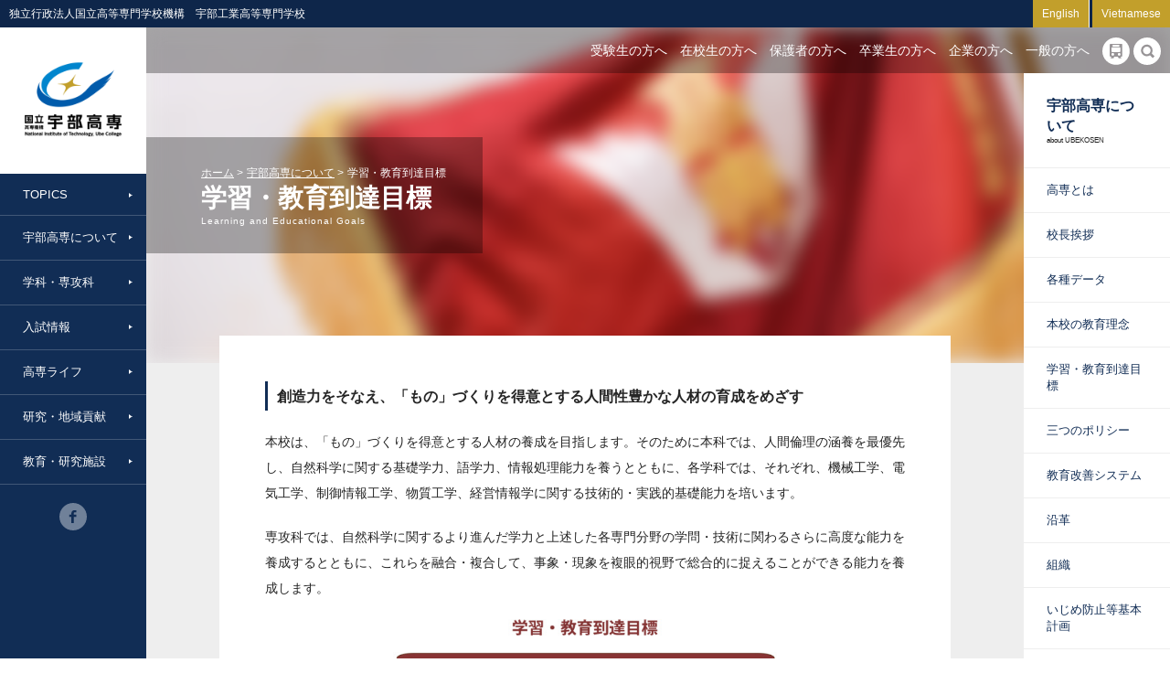

--- FILE ---
content_type: text/html; charset=UTF-8
request_url: https://www.ube-k.ac.jp/about/20201214totatu/
body_size: 12585
content:
<!doctype html>
<html>

<head>
	<meta charset="UTF-8">
	<title>
									学習・教育到達目標 |
										宇部高専について |
							独立行政法人国立高等専門学校機構　宇部工業高等専門学校	</title>
	<meta name="viewport" content="width=device-width, initial-scale=1.0, minimum-scale=1.0, maximum-scale=1.0,user-scalable=no">
	<meta name="description" content="宇部高専は、創造力をそなえ、「もの」づくりを得意とする人間性豊かな技術者の育成をめざします。" />
	<meta name="keywords" content="高専,山口県,NIT Ube College" />
	<meta name="format-detection" content="telephone=no">
	<link rel="shortcut icon" href="https://www.ube-k.ac.jp/favicon.ico">
	<link type="text/css" rel="stylesheet" href="https://www.ube-k.ac.jp/cms/wp-content/themes/v2/style.css">
	<link type="text/css" rel="stylesheet" href="https://www.ube-k.ac.jp/cms/wp-content/themes/v2/css/resp.css?190228">
	<link type="text/css" rel="stylesheet" href="https://www.ube-k.ac.jp/cms/wp-content/themes/v2/css/utility.css">
	<link type="text/css" rel="stylesheet" href="https://www.ube-k.ac.jp/cms/wp-content/themes/v2/css/content.css">
	<link type="text/css" rel="stylesheet" href="https://www.ube-k.ac.jp/cms/wp-content/themes/v2/css/owl.carousel.css">
			<link type="text/css" rel="stylesheet" href="https://www.ube-k.ac.jp/cms/wp-content/themes/v2/css/print.css" media="print">
			<!--[if lt IE 9]>
<link type="text/css" rel="stylesheet" href="https://www.ube-k.ac.jp/cms/wp-content/themes/v2/css/pc.css">
<link type="text/css" rel="stylesheet" href="https://www.ube-k.ac.jp/cms/wp-content/themes/v2/css/resp1160.css">
<![endif]-->
	<script src="//ajax.googleapis.com/ajax/libs/jquery/1.11.0/jquery.min.js"></script>
	<script type="text/javascript">
		var url = location.href;
		if (url == "http://www.ube-k.ac.jp/research/seeds-movie/") {
			window.location.href = 'http://www.ube-k.ac.jp/seeds-movie/';
		}
	</script>
	<script type="text/javascript" src="//typesquare.com/accessor/script/typesquare.js?fZME0F5jxhU%3D" charset="utf-8"></script>
	<script src="https://www.ube-k.ac.jp/cms/wp-content/themes/v2/js/googleanalytics.js"></script>
	<script src="https://www.ube-k.ac.jp/cms/wp-content/themes/v2/js/localnav.js"></script>
	<script src="https://www.ube-k.ac.jp/cms/wp-content/themes/v2/js/globalnav.js"></script>
	<script src="https://www.ube-k.ac.jp/cms/wp-content/themes/v2/js/haschild.js"></script>
	<script src="https://www.ube-k.ac.jp/cms/wp-content/themes/v2/js/upper.js"></script>
	<script src="https://www.ube-k.ac.jp/cms/wp-content/themes/v2/js/drawermenu.js"></script>
	<script src="https://www.ube-k.ac.jp/cms/wp-content/themes/v2/js/targetnav.js"></script>
	<script src="https://www.ube-k.ac.jp/cms/wp-content/themes/v2/js/search.js"></script>
	<script src="https://www.ube-k.ac.jp/cms/wp-content/themes/v2/js/select-type.js"></script>
	<script src="https://www.ube-k.ac.jp/cms/wp-content/themes/v2/js/jquery.cookie.js"></script>
	<script src="https://www.ube-k.ac.jp/cms/wp-content/themes/v2/js/jquery.tile.js"></script>
	<script src="https://www.ube-k.ac.jp/cms/wp-content/themes/v2/js/target-blank.js"></script>
	<script src="https://www.ube-k.ac.jp/cms/wp-content/themes/v2/js/jquery.scroller.d5.js"></script>
	<script src="https://www.ube-k.ac.jp/cms/wp-content/themes/v2/js/mainvisual.js"></script>
	<script type="text/javascript" src="https://www.ube-k.ac.jp/cms/wp-content/themes/v2/js/owl.carousel.min.js"></script>
			<script type="text/javascript">
		$(window).load(function() {
			$("#post_index.type-cell .post .title").tile();
			$("#page_index.type-cell .post .title").tile();
			$('.menu_topics').html('<a href="https://www.ube-k.ac.jp/topics/">TOPICS</a><ul class="child"><li><a href="https://www.ube-k.ac.jp/cat_topics/news/">ニュース</a><ul><li><a href="https://www.ube-k.ac.jp/cat_topics/news/news-child01/">教育・研究活動</a></li><li><a href="https://www.ube-k.ac.jp/cat_topics/news/news-child02/">課外活動</a></li><li><a href="https://www.ube-k.ac.jp/cat_topics/news/news-child03/">国際交流</a></li><li><a href="https://www.ube-k.ac.jp/cat_topics/news/news-child04/">入試</a></li><li><a href="https://www.ube-k.ac.jp/cat_topics/news/news-child05/">産学・地域連携</a></li><li><a href="https://www.ube-k.ac.jp/cat_topics/news/news-child06/">その他</a></li></ul></li><li><a href="https://www.ube-k.ac.jp/cat_topics/information/">お知らせ</a></li><li><a href="https://www.ube-k.ac.jp/cat_topics/event/">イベント</a></li><li><a href="https://www.ube-k.ac.jp/cat_topics/others/">その他</a></li></ul>');
		});
	</script>

	<meta name='robots' content='max-image-preview:large' />
<script type="text/javascript">
/* <![CDATA[ */
window._wpemojiSettings = {"baseUrl":"https:\/\/s.w.org\/images\/core\/emoji\/14.0.0\/72x72\/","ext":".png","svgUrl":"https:\/\/s.w.org\/images\/core\/emoji\/14.0.0\/svg\/","svgExt":".svg","source":{"concatemoji":"https:\/\/www.ube-k.ac.jp\/cms\/wp-includes\/js\/wp-emoji-release.min.js?ver=2191d4090bd438740944fca23f3abc37"}};
/*! This file is auto-generated */
!function(i,n){var o,s,e;function c(e){try{var t={supportTests:e,timestamp:(new Date).valueOf()};sessionStorage.setItem(o,JSON.stringify(t))}catch(e){}}function p(e,t,n){e.clearRect(0,0,e.canvas.width,e.canvas.height),e.fillText(t,0,0);var t=new Uint32Array(e.getImageData(0,0,e.canvas.width,e.canvas.height).data),r=(e.clearRect(0,0,e.canvas.width,e.canvas.height),e.fillText(n,0,0),new Uint32Array(e.getImageData(0,0,e.canvas.width,e.canvas.height).data));return t.every(function(e,t){return e===r[t]})}function u(e,t,n){switch(t){case"flag":return n(e,"\ud83c\udff3\ufe0f\u200d\u26a7\ufe0f","\ud83c\udff3\ufe0f\u200b\u26a7\ufe0f")?!1:!n(e,"\ud83c\uddfa\ud83c\uddf3","\ud83c\uddfa\u200b\ud83c\uddf3")&&!n(e,"\ud83c\udff4\udb40\udc67\udb40\udc62\udb40\udc65\udb40\udc6e\udb40\udc67\udb40\udc7f","\ud83c\udff4\u200b\udb40\udc67\u200b\udb40\udc62\u200b\udb40\udc65\u200b\udb40\udc6e\u200b\udb40\udc67\u200b\udb40\udc7f");case"emoji":return!n(e,"\ud83e\udef1\ud83c\udffb\u200d\ud83e\udef2\ud83c\udfff","\ud83e\udef1\ud83c\udffb\u200b\ud83e\udef2\ud83c\udfff")}return!1}function f(e,t,n){var r="undefined"!=typeof WorkerGlobalScope&&self instanceof WorkerGlobalScope?new OffscreenCanvas(300,150):i.createElement("canvas"),a=r.getContext("2d",{willReadFrequently:!0}),o=(a.textBaseline="top",a.font="600 32px Arial",{});return e.forEach(function(e){o[e]=t(a,e,n)}),o}function t(e){var t=i.createElement("script");t.src=e,t.defer=!0,i.head.appendChild(t)}"undefined"!=typeof Promise&&(o="wpEmojiSettingsSupports",s=["flag","emoji"],n.supports={everything:!0,everythingExceptFlag:!0},e=new Promise(function(e){i.addEventListener("DOMContentLoaded",e,{once:!0})}),new Promise(function(t){var n=function(){try{var e=JSON.parse(sessionStorage.getItem(o));if("object"==typeof e&&"number"==typeof e.timestamp&&(new Date).valueOf()<e.timestamp+604800&&"object"==typeof e.supportTests)return e.supportTests}catch(e){}return null}();if(!n){if("undefined"!=typeof Worker&&"undefined"!=typeof OffscreenCanvas&&"undefined"!=typeof URL&&URL.createObjectURL&&"undefined"!=typeof Blob)try{var e="postMessage("+f.toString()+"("+[JSON.stringify(s),u.toString(),p.toString()].join(",")+"));",r=new Blob([e],{type:"text/javascript"}),a=new Worker(URL.createObjectURL(r),{name:"wpTestEmojiSupports"});return void(a.onmessage=function(e){c(n=e.data),a.terminate(),t(n)})}catch(e){}c(n=f(s,u,p))}t(n)}).then(function(e){for(var t in e)n.supports[t]=e[t],n.supports.everything=n.supports.everything&&n.supports[t],"flag"!==t&&(n.supports.everythingExceptFlag=n.supports.everythingExceptFlag&&n.supports[t]);n.supports.everythingExceptFlag=n.supports.everythingExceptFlag&&!n.supports.flag,n.DOMReady=!1,n.readyCallback=function(){n.DOMReady=!0}}).then(function(){return e}).then(function(){var e;n.supports.everything||(n.readyCallback(),(e=n.source||{}).concatemoji?t(e.concatemoji):e.wpemoji&&e.twemoji&&(t(e.twemoji),t(e.wpemoji)))}))}((window,document),window._wpemojiSettings);
/* ]]> */
</script>
<style id='wp-emoji-styles-inline-css' type='text/css'>

	img.wp-smiley, img.emoji {
		display: inline !important;
		border: none !important;
		box-shadow: none !important;
		height: 1em !important;
		width: 1em !important;
		margin: 0 0.07em !important;
		vertical-align: -0.1em !important;
		background: none !important;
		padding: 0 !important;
	}
</style>
<link rel='stylesheet' id='wp-block-library-css' href='https://www.ube-k.ac.jp/cms/wp-includes/css/dist/block-library/style.min.css?ver=2191d4090bd438740944fca23f3abc37' type='text/css' media='all' />
<style id='classic-theme-styles-inline-css' type='text/css'>
/*! This file is auto-generated */
.wp-block-button__link{color:#fff;background-color:#32373c;border-radius:9999px;box-shadow:none;text-decoration:none;padding:calc(.667em + 2px) calc(1.333em + 2px);font-size:1.125em}.wp-block-file__button{background:#32373c;color:#fff;text-decoration:none}
</style>
<style id='global-styles-inline-css' type='text/css'>
body{--wp--preset--color--black: #000000;--wp--preset--color--cyan-bluish-gray: #abb8c3;--wp--preset--color--white: #ffffff;--wp--preset--color--pale-pink: #f78da7;--wp--preset--color--vivid-red: #cf2e2e;--wp--preset--color--luminous-vivid-orange: #ff6900;--wp--preset--color--luminous-vivid-amber: #fcb900;--wp--preset--color--light-green-cyan: #7bdcb5;--wp--preset--color--vivid-green-cyan: #00d084;--wp--preset--color--pale-cyan-blue: #8ed1fc;--wp--preset--color--vivid-cyan-blue: #0693e3;--wp--preset--color--vivid-purple: #9b51e0;--wp--preset--gradient--vivid-cyan-blue-to-vivid-purple: linear-gradient(135deg,rgba(6,147,227,1) 0%,rgb(155,81,224) 100%);--wp--preset--gradient--light-green-cyan-to-vivid-green-cyan: linear-gradient(135deg,rgb(122,220,180) 0%,rgb(0,208,130) 100%);--wp--preset--gradient--luminous-vivid-amber-to-luminous-vivid-orange: linear-gradient(135deg,rgba(252,185,0,1) 0%,rgba(255,105,0,1) 100%);--wp--preset--gradient--luminous-vivid-orange-to-vivid-red: linear-gradient(135deg,rgba(255,105,0,1) 0%,rgb(207,46,46) 100%);--wp--preset--gradient--very-light-gray-to-cyan-bluish-gray: linear-gradient(135deg,rgb(238,238,238) 0%,rgb(169,184,195) 100%);--wp--preset--gradient--cool-to-warm-spectrum: linear-gradient(135deg,rgb(74,234,220) 0%,rgb(151,120,209) 20%,rgb(207,42,186) 40%,rgb(238,44,130) 60%,rgb(251,105,98) 80%,rgb(254,248,76) 100%);--wp--preset--gradient--blush-light-purple: linear-gradient(135deg,rgb(255,206,236) 0%,rgb(152,150,240) 100%);--wp--preset--gradient--blush-bordeaux: linear-gradient(135deg,rgb(254,205,165) 0%,rgb(254,45,45) 50%,rgb(107,0,62) 100%);--wp--preset--gradient--luminous-dusk: linear-gradient(135deg,rgb(255,203,112) 0%,rgb(199,81,192) 50%,rgb(65,88,208) 100%);--wp--preset--gradient--pale-ocean: linear-gradient(135deg,rgb(255,245,203) 0%,rgb(182,227,212) 50%,rgb(51,167,181) 100%);--wp--preset--gradient--electric-grass: linear-gradient(135deg,rgb(202,248,128) 0%,rgb(113,206,126) 100%);--wp--preset--gradient--midnight: linear-gradient(135deg,rgb(2,3,129) 0%,rgb(40,116,252) 100%);--wp--preset--font-size--small: 13px;--wp--preset--font-size--medium: 20px;--wp--preset--font-size--large: 36px;--wp--preset--font-size--x-large: 42px;--wp--preset--spacing--20: 0.44rem;--wp--preset--spacing--30: 0.67rem;--wp--preset--spacing--40: 1rem;--wp--preset--spacing--50: 1.5rem;--wp--preset--spacing--60: 2.25rem;--wp--preset--spacing--70: 3.38rem;--wp--preset--spacing--80: 5.06rem;--wp--preset--shadow--natural: 6px 6px 9px rgba(0, 0, 0, 0.2);--wp--preset--shadow--deep: 12px 12px 50px rgba(0, 0, 0, 0.4);--wp--preset--shadow--sharp: 6px 6px 0px rgba(0, 0, 0, 0.2);--wp--preset--shadow--outlined: 6px 6px 0px -3px rgba(255, 255, 255, 1), 6px 6px rgba(0, 0, 0, 1);--wp--preset--shadow--crisp: 6px 6px 0px rgba(0, 0, 0, 1);}:where(.is-layout-flex){gap: 0.5em;}:where(.is-layout-grid){gap: 0.5em;}body .is-layout-flow > .alignleft{float: left;margin-inline-start: 0;margin-inline-end: 2em;}body .is-layout-flow > .alignright{float: right;margin-inline-start: 2em;margin-inline-end: 0;}body .is-layout-flow > .aligncenter{margin-left: auto !important;margin-right: auto !important;}body .is-layout-constrained > .alignleft{float: left;margin-inline-start: 0;margin-inline-end: 2em;}body .is-layout-constrained > .alignright{float: right;margin-inline-start: 2em;margin-inline-end: 0;}body .is-layout-constrained > .aligncenter{margin-left: auto !important;margin-right: auto !important;}body .is-layout-constrained > :where(:not(.alignleft):not(.alignright):not(.alignfull)){max-width: var(--wp--style--global--content-size);margin-left: auto !important;margin-right: auto !important;}body .is-layout-constrained > .alignwide{max-width: var(--wp--style--global--wide-size);}body .is-layout-flex{display: flex;}body .is-layout-flex{flex-wrap: wrap;align-items: center;}body .is-layout-flex > *{margin: 0;}body .is-layout-grid{display: grid;}body .is-layout-grid > *{margin: 0;}:where(.wp-block-columns.is-layout-flex){gap: 2em;}:where(.wp-block-columns.is-layout-grid){gap: 2em;}:where(.wp-block-post-template.is-layout-flex){gap: 1.25em;}:where(.wp-block-post-template.is-layout-grid){gap: 1.25em;}.has-black-color{color: var(--wp--preset--color--black) !important;}.has-cyan-bluish-gray-color{color: var(--wp--preset--color--cyan-bluish-gray) !important;}.has-white-color{color: var(--wp--preset--color--white) !important;}.has-pale-pink-color{color: var(--wp--preset--color--pale-pink) !important;}.has-vivid-red-color{color: var(--wp--preset--color--vivid-red) !important;}.has-luminous-vivid-orange-color{color: var(--wp--preset--color--luminous-vivid-orange) !important;}.has-luminous-vivid-amber-color{color: var(--wp--preset--color--luminous-vivid-amber) !important;}.has-light-green-cyan-color{color: var(--wp--preset--color--light-green-cyan) !important;}.has-vivid-green-cyan-color{color: var(--wp--preset--color--vivid-green-cyan) !important;}.has-pale-cyan-blue-color{color: var(--wp--preset--color--pale-cyan-blue) !important;}.has-vivid-cyan-blue-color{color: var(--wp--preset--color--vivid-cyan-blue) !important;}.has-vivid-purple-color{color: var(--wp--preset--color--vivid-purple) !important;}.has-black-background-color{background-color: var(--wp--preset--color--black) !important;}.has-cyan-bluish-gray-background-color{background-color: var(--wp--preset--color--cyan-bluish-gray) !important;}.has-white-background-color{background-color: var(--wp--preset--color--white) !important;}.has-pale-pink-background-color{background-color: var(--wp--preset--color--pale-pink) !important;}.has-vivid-red-background-color{background-color: var(--wp--preset--color--vivid-red) !important;}.has-luminous-vivid-orange-background-color{background-color: var(--wp--preset--color--luminous-vivid-orange) !important;}.has-luminous-vivid-amber-background-color{background-color: var(--wp--preset--color--luminous-vivid-amber) !important;}.has-light-green-cyan-background-color{background-color: var(--wp--preset--color--light-green-cyan) !important;}.has-vivid-green-cyan-background-color{background-color: var(--wp--preset--color--vivid-green-cyan) !important;}.has-pale-cyan-blue-background-color{background-color: var(--wp--preset--color--pale-cyan-blue) !important;}.has-vivid-cyan-blue-background-color{background-color: var(--wp--preset--color--vivid-cyan-blue) !important;}.has-vivid-purple-background-color{background-color: var(--wp--preset--color--vivid-purple) !important;}.has-black-border-color{border-color: var(--wp--preset--color--black) !important;}.has-cyan-bluish-gray-border-color{border-color: var(--wp--preset--color--cyan-bluish-gray) !important;}.has-white-border-color{border-color: var(--wp--preset--color--white) !important;}.has-pale-pink-border-color{border-color: var(--wp--preset--color--pale-pink) !important;}.has-vivid-red-border-color{border-color: var(--wp--preset--color--vivid-red) !important;}.has-luminous-vivid-orange-border-color{border-color: var(--wp--preset--color--luminous-vivid-orange) !important;}.has-luminous-vivid-amber-border-color{border-color: var(--wp--preset--color--luminous-vivid-amber) !important;}.has-light-green-cyan-border-color{border-color: var(--wp--preset--color--light-green-cyan) !important;}.has-vivid-green-cyan-border-color{border-color: var(--wp--preset--color--vivid-green-cyan) !important;}.has-pale-cyan-blue-border-color{border-color: var(--wp--preset--color--pale-cyan-blue) !important;}.has-vivid-cyan-blue-border-color{border-color: var(--wp--preset--color--vivid-cyan-blue) !important;}.has-vivid-purple-border-color{border-color: var(--wp--preset--color--vivid-purple) !important;}.has-vivid-cyan-blue-to-vivid-purple-gradient-background{background: var(--wp--preset--gradient--vivid-cyan-blue-to-vivid-purple) !important;}.has-light-green-cyan-to-vivid-green-cyan-gradient-background{background: var(--wp--preset--gradient--light-green-cyan-to-vivid-green-cyan) !important;}.has-luminous-vivid-amber-to-luminous-vivid-orange-gradient-background{background: var(--wp--preset--gradient--luminous-vivid-amber-to-luminous-vivid-orange) !important;}.has-luminous-vivid-orange-to-vivid-red-gradient-background{background: var(--wp--preset--gradient--luminous-vivid-orange-to-vivid-red) !important;}.has-very-light-gray-to-cyan-bluish-gray-gradient-background{background: var(--wp--preset--gradient--very-light-gray-to-cyan-bluish-gray) !important;}.has-cool-to-warm-spectrum-gradient-background{background: var(--wp--preset--gradient--cool-to-warm-spectrum) !important;}.has-blush-light-purple-gradient-background{background: var(--wp--preset--gradient--blush-light-purple) !important;}.has-blush-bordeaux-gradient-background{background: var(--wp--preset--gradient--blush-bordeaux) !important;}.has-luminous-dusk-gradient-background{background: var(--wp--preset--gradient--luminous-dusk) !important;}.has-pale-ocean-gradient-background{background: var(--wp--preset--gradient--pale-ocean) !important;}.has-electric-grass-gradient-background{background: var(--wp--preset--gradient--electric-grass) !important;}.has-midnight-gradient-background{background: var(--wp--preset--gradient--midnight) !important;}.has-small-font-size{font-size: var(--wp--preset--font-size--small) !important;}.has-medium-font-size{font-size: var(--wp--preset--font-size--medium) !important;}.has-large-font-size{font-size: var(--wp--preset--font-size--large) !important;}.has-x-large-font-size{font-size: var(--wp--preset--font-size--x-large) !important;}
.wp-block-navigation a:where(:not(.wp-element-button)){color: inherit;}
:where(.wp-block-post-template.is-layout-flex){gap: 1.25em;}:where(.wp-block-post-template.is-layout-grid){gap: 1.25em;}
:where(.wp-block-columns.is-layout-flex){gap: 2em;}:where(.wp-block-columns.is-layout-grid){gap: 2em;}
.wp-block-pullquote{font-size: 1.5em;line-height: 1.6;}
</style>
<link rel='stylesheet' id='wp-pagenavi-css' href='https://www.ube-k.ac.jp/cms/wp-content/plugins/wp-pagenavi/pagenavi-css.css?ver=2.70' type='text/css' media='all' />
<script type="text/javascript" src="https://www.ube-k.ac.jp/cms/wp-includes/js/jquery/jquery.min.js?ver=3.7.1" id="jquery-core-js"></script>
<script type="text/javascript" src="https://www.ube-k.ac.jp/cms/wp-includes/js/jquery/jquery-migrate.min.js?ver=3.4.1" id="jquery-migrate-js"></script>
<link rel="https://api.w.org/" href="https://www.ube-k.ac.jp/wp-json/" /><link rel="EditURI" type="application/rsd+xml" title="RSD" href="https://www.ube-k.ac.jp/cms/xmlrpc.php?rsd" />

<link rel="canonical" href="https://www.ube-k.ac.jp/about/20201214totatu/" />
<link rel='shortlink' href='https://www.ube-k.ac.jp/?p=43387' />
<link rel="alternate" type="application/json+oembed" href="https://www.ube-k.ac.jp/wp-json/oembed/1.0/embed?url=https%3A%2F%2Fwww.ube-k.ac.jp%2Fabout%2F20201214totatu%2F" />
<link rel="alternate" type="text/xml+oembed" href="https://www.ube-k.ac.jp/wp-json/oembed/1.0/embed?url=https%3A%2F%2Fwww.ube-k.ac.jp%2Fabout%2F20201214totatu%2F&#038;format=xml" />
</head>

<body>
	<div id="sitebar">
		<p>独立行政法人国立高等専門学校機構　宇部工業高等専門学校</p>
		<a href="https://www.ube-k.ac.jp/en/" class="english">English</a><a href="/vi" class="vietnam">Vietnamese</a>
	</div><div id="layout">
	<div id="sidebar">
    <div class="inner">
        <h1 class="siteid"><a href="https://www.ube-k.ac.jp">独立行政法人国立高等専門学校機構　宇部工業高等専門学校</a></h1>
        <span id="btn_globalnav">MENU</span>
        <ul id='globalnav'>
<li id='menu-item-63783' class='newspaper menu_topics menu-item-type-custom haschild current menu-item menu-item-object-custom menu-item-63783'><a href='#'>TOPICS</a></li>
<li id='menu-item-4902' class='graduation-cap menu-item menu-item-type-custom menu-item-object-custom menu-item-4902 haschild'><a href='https://www.ube-k.ac.jp/about/'>宇部高専について</a><ul class='child'>
<li><a href='https://www.ube-k.ac.jp/about/whatis/'>高専とは</a></li>
<li><a href='https://www.ube-k.ac.jp/message/'>校長挨拶</a></li>
<li><a href='https://www.ube-k.ac.jp/about/data/'>各種データ</a></li>
<li><a href='https://www.ube-k.ac.jp/about/philosophy/'>本校の教育理念</a></li>
<li><a href='https://www.ube-k.ac.jp/about/20201214totatu/'>学習・教育到達目標</a></li>
<li><a href='https://www.ube-k.ac.jp/about/43402-2/'>三つのポリシー</a></li>
<li><a href='https://www.ube-k.ac.jp/about/72456-2/'>教育改善システム</a></li>
<li><a href='https://www.ube-k.ac.jp/about/history/'>沿革</a></li>
<li><a href='https://www.ube-k.ac.jp/about/organization/'>組織</a></li>
<li><a href='https://www.ube-k.ac.jp/about/20220510ijime/'>いじめ防止等基本計画</a></li>
<li><a href='https://www.ube-k.ac.jp/about/20210908support/'>宇部高専の学生サポート体制</a></li>
<li><a href='https://www.ube-k.ac.jp/about/career/'>進路状況</a></li>
<li><a href='https://www.ube-k.ac.jp/about/collegesong/'>校歌</a></li>
<li><a href='https://www.ube-k.ac.jp/about/access-2/'>交通アクセス・キャンパスマップ</a></li>
<li><a href='https://www.ube-k.ac.jp/about/suuriai/'>数理・データサイエンス・AI教育プログラム（リテラシーレベル）</a></li>
<li><a href='https://www.ube-k.ac.jp/about/suuriaiouyoukiso/'>数理・データサイエンス・AI教育プログラム（応用基礎レベル）</a></li>
<li><a href='https://www.ube-k.ac.jp/about/symbols/'>シンボルマーク・校章・スクールカラー</a></li>
<li><a href='https://www.ube-k.ac.jp/about/materials/'>広報誌</a></li>
<li><a href='https://www.ube-k.ac.jp/about/video/'>動画で見る宇部高専</a></li>
<li><a href='https://www.ube-k.ac.jp/about/20210802kikanhyouka/'>機関別認証評価</a></li>
<li><a href='https://www.ube-k.ac.jp/about/disclosure-3/'>情報公開</a></li>
<li><a href='https://www.ube-k.ac.jp/about/environmental/'>環境配慮促進への取組</a></li>
<li><a href='https://www.ube-k.ac.jp/about/anniversary/'>50周年記念事業</a></li>
<li><a href='https://www.kosen-k.go.jp/'>国立高専機構</a></li>
<li><a href='https://www.ube-k.ac.jp/about/adoption-business/'>採択事業</a></li>
<li><a href='https://www.ube-k.ac.jp/about/dai61kaikosentaiikutaikai/'>第61回中国地区高等専門学校体育大会　</a></li>
</ul>
</li>
<li id='menu-item-4991' class='book menu-item menu-item-type-custom menu-item-object-custom menu-item-4991 haschild'><a href='https://www.ube-k.ac.jp/departments/'>学科・専攻科</a><ul class='child'>
<li><a href='https://www.ube-k.ac.jp/departments/r8kaiso/'>令和８年度 学科改組</a></li>
<li><a href='https://www.ube-k.ac.jp/departments/mechanical/'>機械工学科</a></li>
<li><a href='https://www.ube-k.ac.jp/departments/electrical/'>電気工学科</a></li>
<li><a href='https://www.ube-k.ac.jp/departments/intelligent-system/'>制御情報工学科</a></li>
<li><a href='https://www.ube-k.ac.jp/departments/chemical/'>物質工学科</a></li>
<li><a href='https://www.ube-k.ac.jp/departments/business/'>経営情報学科</a></li>
<li><a href='https://www.ube-k.ac.jp/departments/advanced/'>専攻科</a></li>
<li><a href='https://www.ube-k.ac.jp/departments/general/'>一般科目</a></li>
<li><a href='https://www.ube-k.ac.jp/staff/'>教員紹介</a></li>
</ul>
</li>
<li id='menu-item-6575' class='pencil menu-item menu-item-type-custom menu-item-object-custom menu-item-6575 haschild'><a href='https://www.ube-k.ac.jp/admission-info/'>入試情報</a><ul class='child'>
<li><a href='https://www.ube-k.ac.jp/admission-info/regular-2/'>入学者選抜案内</a></li>
<li><a href='https://www.ube-k.ac.jp/admission-info/jiritsuouen/'>自立応援入学支援金について</a></li>
<li><a href='https://www.ube-k.ac.jp/admission-info/schedule/'>入試日程</a></li>
<li><a href='https://www.ube-k.ac.jp/admission-info/transfer/'>4年次編入学案内</a></li>
<li><a href='https://www.ube-k.ac.jp/admission-info/advanced-2-2-3-2/'>専攻科入学案内</a></li>
<li><a href='https://www.ube-k.ac.jp/admission-info/international-stu/'>第３学年編入学（外国人学生対象）</a></li>
<li><a href='https://www.ube-k.ac.jp/admission-info/admission-policy/'>アドミッションポリシー</a></li>
<li><a href='https://www.ube-k.ac.jp/admission-info/fees/'>入学に必要な諸経費</a></li>
<li><a href='https://www.ube-k.ac.jp/admission-info/special-measures/'>災害で被害を受けた志願者の検定料免除について</a></li>
<li><a href='https://www.ube-k.ac.jp/admission-info/applicants/'>入学試験実施状況</a></li>
<li><a href='https://www.ube-k.ac.jp/admission-info/orientation-3/'>入試説明懇談会（中学校の先生及び学習塾関係者の方向け）</a></li>
<li><a href='https://www.ube-k.ac.jp/admission-info/meeting/'>宇部高専学校説明会</a></li>
<li><a href='https://www.ube-k.ac.jp/admission-info/3kosenorientationmeeting-2/'>山口県内3高専合同学校説明会</a></li>
<li><a href='https://www.ube-k.ac.jp/admission-info/kenkyusei/'>研究生・科目等履修生・特別聴講学生・聴講生</a></li>
</ul>
</li>
<li id='menu-item-4971' class='camera menu-item menu-item-type-custom menu-item-object-custom menu-item-4971 haschild'><a href='https://www.ube-k.ac.jp/kosenlife/'>高専ライフ</a><ul class='child'>
<li><a href='https://www.ube-k.ac.jp/kosenlife/at-school-dormit/'>通学・寮生活</a></li>
<li><a href='https://www.ube-k.ac.jp/kosenlife/calendar/'>キャンパススケジュール</a></li>
<li><a href='https://www.ube-k.ac.jp/kosenlife/lessons/'>授業風景</a></li>
<li><a href='https://www.ube-k.ac.jp/kosenlife/202206cl/'>クラブ活動</a></li>
<li><a href='https://www.ube-k.ac.jp/kosenlife/contests-2-2/'>各種コンテスト</a></li>
<li><a href='https://www.ube-k.ac.jp/kosenlife/special_obog/'>羽ばたく卒業生</a></li>
<li><a href='https://www.ube-k.ac.jp/kosenlife/support/'>サポート体制</a></li>
<li><a href='https://www.ube-k.ac.jp/kosenlife/council/'>学生自治組織</a></li>
<li><a href='https://www.ube-k.ac.jp/kosenlife/faqs/'>高専Q&#038;A</a></li>
<li><a href='https://www.ube-k.ac.jp/international/'>国際交流</a></li>
</ul>
</li>
<li id='menu-item-4992' class='light-bulb menu-item menu-item-type-custom menu-item-object-custom menu-item-4992 haschild'><a href='https://www.ube-k.ac.jp/research/'>研究・地域貢献</a><ul class='child'>
<li><a href='https://www.ube-k.ac.jp/research/kyoikukenkyukikin/'>教育研究等支援基金</a></li>
<li><a href='https://www.ube-k.ac.jp/research/furusatonouzei/'>ふるさと納税制度を用いた宇部高専応援のお願い</a></li>
<li><a href='https://www.ube-k.ac.jp/research/kihusyanogohoumei/'>寄附のご紹介</a></li>
<li><a href='https://www.ube-k.ac.jp/research/20201216kenhousin/'>研究活動・地域貢献活動に関する方針</a></li>
<li><a href='https://www.ube-k.ac.jp/cr-center/'>地域共同テクノセンター</a></li>
<li><a href='https://www.ube-k.ac.jp/research/research-information/'>教員の教育・研究紹介</a></li>
<li><a href='http://research.kosen-k.go.jp/researcher-list/?page=1&limit=30&districtId=06&affiliationId=6664000000'>国立高専研究情報ポータル</a></li>
<li><a href='https://www.ube-k.ac.jp/extension-cultural/'>公開講座・市民文化サロン</a></li>
<li><a href='https://www.ube-k.ac.jp/research/cooperative/'>共同研究について</a></li>
<li><a href='https://www.ube-k.ac.jp/seeds-movie/'>教育・研究シーズ</a></li>
<li><a href='https://www.ube-k.ac.jp/research/funded/'>受託研究について</a></li>
<li><a href='https://www.ube-k.ac.jp/research/20221109donate/'>本校に対するご支援について</a></li>
<li><a href='https://www.ube-k.ac.jp/research/consultations-2/'>技術相談について</a></li>
<li><a href='https://www.ube-k.ac.jp/research/equipments/'>主要設備・機器紹介</a></li>
<li><a href='https://www.ube-k.ac.jp/research/useequipments/'>研究設備・機器の使用について</a></li>
<li><a href='https://www.ube-k.ac.jp/research/other/'>研究・地域貢献関連組織</a></li>
<li><a href='https://www.ube-k.ac.jp/research/database/'>研究関連データ</a></li>
<li><a href='https://www.kosen-k.go.jp/report'>研究不正の告発窓口</a></li>
</ul>
</li>
<li id='menu-item-4993' class='database menu-item menu-item-type-custom menu-item-object-custom menu-item-4993 haschild'><a href='https://www.ube-k.ac.jp/facilities/'>教育・研究施設</a><ul class='child'>
<li><a href='https://www.ube-k.ac.jp/facilities/introduction/'>教育・研究施設の紹介</a></li>
<li><a href='https://www.ube-k.ac.jp/library/'>図書館</a></li>
<li><a href='https://www.ube-k.ac.jp/ip-center/'>情報処理センター</a></li>
<li><a href='https://www.ube-k.ac.jp/cr-center/'>地域共同テクノセンター</a></li>
<li><a href='https://www2.ube-k.ac.jp/gijutu/'>技術室</a></li>
<li><a href='https://www.ube-k.ac.jp/hakucho-domitory/'>白鳥寮</a></li>
<li><a href='https://www.ube-k.ac.jp/facilities/gakkosisetunokaihounituite/'>学校施設の開放について</a></li>
</ul>
</li>
</ul>
                <ul id="sns">
        <li class="facebook"><a href="https://www.facebook.com/UbeKosen/" target="_blank" class="facebook">facebook</a></li>
        <p class="cl"></p>
        </ul>
    </div>
</div>	<div id="main">
		<span id="btn_targetnav">目的別</span>
<div id="targetnav_wrapper">
	<div id="targetnav_inner">
<span class="close">閉じる</span>
<div class="inner">
		<ul id="targetnav"><li id="menu-item-4892" class="menu-item menu-item-type-custom menu-item-object-custom menu-item-4892"><a href="https://www.ube-k.ac.jp/for-prospective-stu/">受験生の方へ</a></li>
<li id="menu-item-4895" class="menu-item menu-item-type-custom menu-item-object-custom menu-item-4895"><a href="https://www.ube-k.ac.jp/for-students/">在校生の方へ</a></li>
<li id="menu-item-4896" class="menu-item menu-item-type-custom menu-item-object-custom menu-item-4896"><a href="https://www.ube-k.ac.jp/for-parents/">保護者の方へ</a></li>
<li id="menu-item-8621" class="menu-item menu-item-type-custom menu-item-object-custom menu-item-8621"><a href="https://www.ube-k.ac.jp/for-alumni/">卒業生の方へ</a></li>
<li id="menu-item-4898" class="menu-item menu-item-type-custom menu-item-object-custom menu-item-4898"><a href="https://www.ube-k.ac.jp/for-corporations/">企業の方へ</a></li>
<li id="menu-item-4899" class="menu-item menu-item-type-custom menu-item-object-custom menu-item-4899"><a href="https://www.ube-k.ac.jp/for-visitors/">一般の方へ</a></li>
</ul>		<a href="https://www.ube-k.ac.jp/about/access/" class="access">アクセス</a>
		<a href="#" id="btn_search">検索</a>
		<div id="search">
			<form action="https://www.ube-k.ac.jp">
				<input type="text" class="keyword" name="s" />
				<input type="submit" value="検索" class="submit" />
			</form>
		</div>
		<p class="cl"></p>
	</div></div>
</div>
		<div id="main_header">
			<div class="main_header_bg vague" style="background-image:url(https://www.ube-k.ac.jp/cms/wp-content/uploads/2015/06/about_header.jpg);"></div>
			<div class="inner">
				<ul id="breadcrumbs">
					<li><a href="https://www.ube-k.ac.jp">ホーム</a></li>
                    <li><a href="https://www.ube-k.ac.jp/about/">宇部高専について</a></li>
										<li>学習・教育到達目標</li>
				</ul>
				<h1>学習・教育到達目標</h1>
				<span class="en">Learning and Educational Goals</span>
			</div>
		</div>
		<div id="content">
			<div class="outer">
			<div class="inner single">
							<h3>創造力をそなえ、「もの」づくりを得意とする人間性豊かな人材の育成をめざす</h3>

<p>本校は、「もの」づくりを得意とする人材の養成を目指します。そのために本科では、人間倫理の涵養を最優先し、自然科学に関する基礎学力、語学力、情報処理能力を養うとともに、各学科では、それぞれ、機械工学、電気工学、制御情報工学、物質工学、経営情報学に関する技術的・実践的基礎能力を培います。</p>
<p>専攻科では、自然科学に関するより進んだ学力と上述した各専門分野の学問・技術に関わるさらに高度な能力を養成するとともに、これらを融合・複合して、事象・現象を複眼的視野で総合的に捉えることができる能力を養成します。</p>

<p><img decoding="async" src="https://www.ube-k.ac.jp/cms/wp-content/uploads/2020/12/20201224gakushujp.jpg" alt="educational_program" class="img100 aligncenter size-full wp-image-7534" /></p></br>


<h2><span>学習・教育到達目標</br>（機械工学科・電気工学科・制御情報工学科・物質工学科）</br>（生産システム工学専攻・物質工学専攻）</br></span></h2>

<h3>創造力をそなえた技術者をめざすために</h3>
<div style="padding-left: 15px;">（A） 好奇心と探求心を常にもち、実践的技術者に必要な科学的基礎知識を身につける。（好奇心）</div>
<div style="padding-left: 15px;">（B） 実践的技術者に必要な情報技術を応用できる能力を身につける。（情報技術）</div>
	
<h3>「もの」づくりを得意とする技術者をめざすために</h3>
<div style="padding-left: 15px;">（C） 現象を論理的に理解し、解析できる能力を身につける。（解析能力）</div>
<div style="padding-left: 15px;">（D） 幅広い知識や技術を集約して、新しい「もの」を立案できる能力を身につける。（立案能力）</div>
<div style="padding-left: 15px;">（E） 社会の要求に応じて「もの」を実現できる能力を身につける。（実現能力）</div>

<h3>人間性豊かな技術者をめざすために</h3>
<div style="padding-left: 15px;">（F） 的確なコミュニケーション力を身につける。（コミュニケーション能力）</div>
<div style="padding-left: 15px;">（G） 自分の役割を理解して、チームで仕事をするための能力を身につける。（チームワーク）</div>
<div style="padding-left: 15px;">（H） 社会的責任をもち、人類や環境に技術及び企業活動が与える影響を理解し、行動できる能力を身に</br>つける。（技術者倫理）</div>
<div style="padding-left: 15px;">（I） 新しい「もの」の創造・開発に向けて粘り強く努力を継続できる能力を身につける。（持続力）</div>

<p>※ここでいう「もの」には、機械・機器などのハードウェアおよび材料・物質のみならず、情報処理、計測、システム構築などのソフトウェアが含まれる。</p>
<br>

<h2><span>学習・教育到達目標</br>（経営情報学科）
</br>（経営情報工学専攻）</span></h2>

<h3>創造力をそなえた人材をめざすために</h3>
<div style="padding-left: 15px;">（A） 好奇心と探求心を常にもち、企業管理に必要な科学的基礎知識を身につける。（好奇心）</div>
<div style="padding-left: 15px;">（B） 企業管理に必要な情報技術を応用できる能力を身につける。（情報技術）</div>

<h3>「もの」づくりを得意とする人材をめざすために</h3>
<div style="padding-left: 15px;">（C） 現象を論理的に理解し、解析できる能力を身につける。（解析能力）</div>
<div style="padding-left: 15px;">（D） 幅広い知識や技術を集約して、新しい「もの」を立案できる能力を身につける。（立案能力）</div>
<div style="padding-left: 15px;">（E） 社会の要求に応じて「もの」を実現できる能力を身につける。（実現能力）</div>

<h3>人間性豊かな人材をめざすために</h3>
<div style="padding-left: 15px;">（F） 的確なコミュニケーション力を身につける。（コミュニケーション能力）</div>
<div style="padding-left: 15px;">（G） 自分の役割を理解して、チームで仕事をするための能力を身につける。（チームワーク）</div>
<div style="padding-left: 15px;">（H） 社会的責任をもち、人類や環境に技術及び企業活動が与える影響を理解し、行動できる能力を身につける。（職業倫理）</div>
<div style="padding-left: 15px;">（I） 新しい「もの」の創造・開発に向けて粘り強く努力を継続できる能力を身につける。（持続力）</div>
<p>※ここでいう「もの」には、有形の財のみならず、無形のサービスを含む。</p>
<br><br>


	
			    <p class="cl"></p>
				<div id="relevant">
					<h3>関連ページ</h3>
					<ul>
						<li><span class='title_arrow'><span></span></span><a href='https://www.ube-k.ac.jp/?p=4904'>高専とは</a></li><li><span class='title_arrow'><span></span></span><a href='https://www.ube-k.ac.jp/?p=4901'>本校の教育理念</a></li>					</ul>
				</div><!-- relevant -->
			</div><!-- inner single-->
			<p id="pagemeta"><a href="#" class="print" onclick="window.print(); return false;">このページを印刷する</a></p>
			</div><!-- outer -->
			<div id="localnav_wrapper">
    <div class="inner">
        <h3><a href="https://www.ube-k.ac.jp/about/">宇部高専について</a><span>about UBEKOSEN</span></h3>
        <ul id='localnav'>
<li class=''><a href='https://www.ube-k.ac.jp/about/whatis/'>高専とは</a></li>
<li class=''><a href='https://www.ube-k.ac.jp/message/'>校長挨拶</a></li>
<li class=''><a href='https://www.ube-k.ac.jp/about/data/'>各種データ</a></li>
<li class=''><a href='https://www.ube-k.ac.jp/about/philosophy/'>本校の教育理念</a></li>
<li class=''><a href='https://www.ube-k.ac.jp/about/20201214totatu/'>学習・教育到達目標</a></li>
<li class=''><a href='https://www.ube-k.ac.jp/about/43402-2/'>三つのポリシー</a></li>
<li class=''><a href='https://www.ube-k.ac.jp/about/72456-2/'>教育改善システム</a></li>
<li class=''><a href='https://www.ube-k.ac.jp/about/history/'>沿革</a></li>
<li class=''><a href='https://www.ube-k.ac.jp/about/organization/'>組織</a></li>
<li class=''><a href='https://www.ube-k.ac.jp/about/20220510ijime/'>いじめ防止等基本計画</a></li>
<li class=''><a href='https://www.ube-k.ac.jp/about/20210908support/'>宇部高専の学生サポート体制</a></li>
<li class=''><a href='https://www.ube-k.ac.jp/about/career/'>進路状況</a></li>
<li class=''><a href='https://www.ube-k.ac.jp/about/collegesong/'>校歌</a></li>
<li class=''><a href='https://www.ube-k.ac.jp/about/access-2/'>交通アクセス・キャンパスマップ</a></li>
<li class=''><a href='https://www.ube-k.ac.jp/about/suuriai/'>数理・データサイエンス・AI教育プログラム（リテラシーレベル）</a></li>
<li class=''><a href='https://www.ube-k.ac.jp/about/suuriaiouyoukiso/'>数理・データサイエンス・AI教育プログラム（応用基礎レベル）</a></li>
<li class=''><a href='https://www.ube-k.ac.jp/about/symbols/'>シンボルマーク・校章・スクールカラー</a></li>
<li class=''><a href='https://www.ube-k.ac.jp/about/materials/'>広報誌</a></li>
<li class=''><a href='https://www.ube-k.ac.jp/about/video/'>動画で見る宇部高専</a></li>
<li class=''><a href='https://www.ube-k.ac.jp/about/20210802kikanhyouka/'>機関別認証評価</a></li>
<li class=''><a href='https://www.ube-k.ac.jp/about/disclosure-3/'>情報公開</a></li>
<li class=''><a href='https://www.ube-k.ac.jp/about/environmental/'>環境配慮促進への取組</a></li>
<li class=''><a href='https://www.ube-k.ac.jp/about/anniversary/'>50周年記念事業</a></li>
<li class=''><a href='https://www.kosen-k.go.jp/'>国立高専機構</a></li>
<li class=''><a href='https://www.ube-k.ac.jp/about/adoption-business/'>採択事業</a></li>
<li class=''><a href='https://www.ube-k.ac.jp/about/dai61kaikosentaiikutaikai/'>第61回中国地区高等専門学校体育大会　</a></li>
</ul>
        <p class="cl"></p>
    </div>
</div>		</div>
		<div id="main_footer">
														<div class="column">
					<h3>NEWS<a href="https://www.ube-k.ac.jp/cat_topics/news/">一覧</a></h3>
					<ul class="postlist">
														<li><a href="https://www.ube-k.ac.jp/topics/20251112/" >2026.01.16 ＜地域課題解決型 地域教育＞洋菓子店MITSUGIで新商品のお試し販売を行いました</a></li>
														<li><a href="https://www.ube-k.ac.jp/topics/20251214toyota-1/" >2026.01.15 ＜地域課題解決型 地域教育＞「食べ処とよた」ならではをつくる 第1弾　3Dプリンターで製作した爪楊枝入れ・メニュー表立てを提供しました</a></li>
														<li><a href="https://www.ube-k.ac.jp/topics/20251217chugokudenryoku/" >2026.01.14 電気工学科の学生が中国電力（株）新小野田火力発電所を見学しました</a></li>
														<li><a href="https://www.ube-k.ac.jp/topics/20251001piza/" >2026.01.13 ＜地域課題解決型 地域教育＞健康を意識した新メニュー“季節の野菜キーマカレーピザ”を開発しました</a></li>
														<li><a href="https://www.ube-k.ac.jp/topics/20251125/" >2026.01.09 ＜地域課題解決型 地域教育＞化粧品の販売促進に繋がるオリジナルデザインの”眉スケール”を開発しました</a></li>
											</ul>
				</div>
																											<div class="column">
					<h3>INFORMATION<a href="https://www.ube-k.ac.jp/cat_topics/information/">一覧</a></h3>
					<ul class="postlist">
														<li><a href="https://www.ube-k.ac.jp/topics/r8nyuugakusiki/" >令和8年度 第65回入学式・第30回専攻科入学式のご案内</a></li>
														<li><a href="https://www.ube-k.ac.jp/job/administrative-staf/" >職員公募　技術職員（機械系）1名</a></li>
														<li><a href="https://www.ube-k.ac.jp/topics/r8tachiiriseigen/" >令和８年度入学者選抜試験の実施に伴う構内への立入制限について</a></li>
														<li><a href="https://www.ube-k.ac.jp/academic-staff/" >教員公募　電気工学科（電気分野）</a></li>
											</ul>
				</div>
																											<div class="column">
					<h3>EVENT<a href="https://www.ube-k.ac.jp/cat_topics/event/">一覧</a></h3>
					<ul class="postlist">
														<li><a href="https://www.ube-k.ac.jp/cms/wp-content/uploads/2025/04/discrete_mathematics.pdf" >市民文化サロン「離散数学演習～鳩と巣箱で数学しよう～」受講者募集</a></li>
														<li><a href="https://www.ube-k.ac.jp/cms/wp-content/uploads/2025/04/r07taiwan.pdf" >市民文化サロン 「台湾の占い―台湾留学生と楽しく学ぶ台湾華語と台湾文化」受講者募集</a></li>
														<li><a href="https://www.ube-k.ac.jp/cms/wp-content/uploads/2025/12/workshop1221.pdf" >＜地域課題解決型 地域教育＞ヘルメットデザインワークショップを開催</a></li>
											</ul>
				</div>
						


</div>	</div>
</div>
<a href="#" class="upper">ページ上部へ</a>
<script type="text/javascript" src="https://www.ube-k.ac.jp/cms/wp-content/themes/v2/js/Vague.js"></script>
<script type="text/javascript">
var vague = jQuery(".main_header_bg").Vague({intensity:10});
vague.blur();
</script>
<div id="footer">
	<address><strong>独立行政法人国立高等専門学校機構 宇部工業高等専門学校</strong>〒755-8555　山口県宇部市常盤台2丁目14番1号　TEL(0836) 31-6111(代表)　FAX(0836) 21-7117</address>
    <ul id="footernav"><li id="menu-item-4888" class="menu-item menu-item-type-custom menu-item-object-custom menu-item-home menu-item-4888"><a href="https://www.ube-k.ac.jp/">ホーム</a></li>
<li id="menu-item-18790" class="menu-item menu-item-type-custom menu-item-object-custom menu-item-18790"><a href="https://www.facebook.com/UbeKosen/">Facebook</a></li>
<li id="menu-item-6720" class="menu-item menu-item-type-custom menu-item-object-custom menu-item-6720"><a href="https://www.ube-k.ac.jp/tender/">入札情報</a></li>
<li id="menu-item-6719" class="menu-item menu-item-type-custom menu-item-object-custom menu-item-6719"><a href="https://www.ube-k.ac.jp/job/">教職員公募</a></li>
<li id="menu-item-7553" class="menu-item menu-item-type-post_type menu-item-object-sitemap menu-item-7553"><a href="https://www.ube-k.ac.jp/sitemap/page/">サイトマップ</a></li>
<li id="menu-item-7551" class="menu-item menu-item-type-post_type menu-item-object-sitepolicy menu-item-7551"><a href="https://www.ube-k.ac.jp/sitepolicy/index/">このサイトについて</a></li>
<li id="menu-item-10987" class="menu-item menu-item-type-custom menu-item-object-custom menu-item-10987"><a href="https://www.ube-k.ac.jp/limitation/">学内限定</a></li>
<li id="menu-item-6752" class="menu-item menu-item-type-post_type menu-item-object-inquiry menu-item-6752"><a href="https://www.ube-k.ac.jp/inquiry/index/">お問い合わせ</a></li>
</ul>	<p class="copyright">Copyright (c) 2007-2026 National Institute of Technology, Ube College. All rights reserved.</p>
</div>
</body>
</html>

--- FILE ---
content_type: text/css
request_url: https://www.ube-k.ac.jp/cms/wp-content/themes/v2/css/utility.css
body_size: 2606
content:
/*-----------------------------
　　テーブル
------------------------------*/
.table-style01 {
	margin-bottom: 30px;
	border-top: 1px solid #ddd;
	border-right: 1px solid #ddd;
}
.table-style01 th, .table-style01 td {
	padding: 15px;
	border-bottom: 1px solid #ddd;
	border-left: 1px solid #ddd;
}
.table-style01 td {
	background-color: #fff;
}
.table-style01 th {
	background-color: #f2f2f2;
}
.table-style02 {
	margin-bottom: 30px;
	border-top: 1px solid #ddd;
	border-right: 1px solid #ddd;
}
.table-style02 th, .table-style02 td {
	padding: 7px;
	border-bottom: 1px solid #ddd;
	border-left: 1px solid #ddd;
}
.table-style02 td.th {
	background-color: #f5f5f5;
}
.table-style02 th {
	background-color: #f2f2f2;
	text-align:center;
}
@media screen and (max-width:479px) {
	/* 普通のテーブルレスポンシブ */
	table.responsive th, table.responsive td {
		display:block;
		width:auto;
	}
	table.responsive td img {
		width:100%;
		height:auto;
		margin:10px 0;
	}
	table.responsive td img.pdf, table.responsive td img.word {
		width:auto;
	}
	/* 現職員 */
	.current-staff {
		width:100%;
		display:block;
	}
	/* 横長のテーブル */
	.table-scroll {
		width:100%;
		display:block;
		overflow-x:scroll;
	}
	.table-scroll:after {
		content:"⇔左右にスワイプができます";
	}
}


/*-----------------------------
　　パラスタイル
------------------------------*/
.para-style01{
	padding: 15px;
	border-radius: 5px;
	background-color: #f5f5f5;
}

/*-----------------------------
　　リストスタイル
------------------------------*/
.list-style01,
.list-style01 li{
	margin: 0;
	padding: 0;
	list-style: none !important;
}
.list-style01{
	border: 1px solid #ddd;
	border-radius: 5px;
	margin-bottom: 20px;
}
.list-style01 li{
	padding: 10px 15px;
	border-top: 1px solid #ddd;
	margin: 0 !important;
}
.list-style01 li:first-child{
	border-top: 0;
}
.listnone, .listnone li {
	list-style:none !important;
}
.listnone li span {
	font-weight:bold;
	margin-right:5px;
}

/*-----------------------------
　　テキストスタイル
------------------------------*/
.font-style01 {
	font-size:8px; font-size:0.8rem;
}
.font-color01 {
	color:#b20000;
}
.text-marker01 {
	background: linear-gradient(transparent 60%, #ffff66 60%);
}
.txt-gray{
	color: #aaa;
}
.txt-s{
	font-size: 0.8em;
	line-height: 1.6;
}
#content .outer .inner .m50 {
	margin-top:50px !important;
}

/*-----------------------------
　　ボタンスタイル
------------------------------*/
.btn-style01 {
  color: #fff;
  text-align: center;
  text-decoration: none;
  margin:20px 0;
  display:inline-block;
  font-family: "Gothic MB101 DemiBold";
  padding:10px 40px;
  border: 1px solid #ddd;
  background-color:#244b67;
  border-radius: 2px;
}
.btn-style02 {
  text-align: center;
  margin:20px 0;
  display:inline-block;
  font-family: "Gothic MB101 DemiBold";
  padding:10px 20px;
  background-color:#f5f5f5;
  border-radius: 2px;
}
.btn-style03 {
	display:inline-block;
	margin:20px 10px 20px 0;
	padding:10px 25px;
	border: 1px solid #ddd;
	border-radius: 3px;
	background-color:#f2f2f2;
	text-align: center;
	text-decoration: none;
 }


/*-----------------------------
　　ページ内ローカルナビ
------------------------------*/
.page_localnav, .page_localnav li {
	margin:0;
	padding:0;
	list-style:none;
}
.page_localnav li {
	display:inline-block;
	margin-right:5px;
	margin-bottom:5px;
	padding:7px 15px;
	border-radius:2px;
	background-color:#f2f2f2;
	border: 1px solid #ddd;
	border-radius: 3px;
}
.page_localnav li.stay {
	font-weight:bold;
}
/* アンカーリンク */
div.anchor {
	display:block;
}
div.anchor02 {
	display:block;
	height:30px;
}

/*-----------------------------
　　水平線
------------------------------*/
#content .outer .inner hr{
	height:1px;
	margin: 50px 0;
	border: 0;
	border-bottom: 1px dotted #ddd;
	height: 0;
}

/*-----------------------------
　　画像
------------------------------*/
.alignleft {
	float:left;
	margin-right:20px;
}
.alignright {
	float:right;
	margin-left:20px;
}
.aligncenter {
	display:block;
	margin:0 auto;
}
.img100 {
	width:100%;
	height:auto;
	max-width:600px;
	margin:10px auto;
	display:block;
}
@media screen and (max-width:479px) {
	.img_sp {
		width:100%;
		height:auto;
		margin:10px auto;
		display:block;
	}
}


/* 沿革 */
.table-style03 {
	margin-bottom: 30px;
}
.table-style03 th, .table-style03 td {
	padding: 10px 15px;
	border-bottom: 1px dashed #ddd;
}
@media screen and (max-width:479px) {
	.table-style03 th{
		text-align:center;
		background-color:#f5f5f5;
	}
	.table-style03 th, .table-style03 td {
		display:block;
	}
}

/* 各種資料 */
.materials p{
	display: inline-block;
	padding: 0 20px;
	margin-bottom: 30px;
	text-align: center;
}

/* Googleマップ */
.ggmap {
	position: relative;
	padding-bottom: 56.25%;
	padding-top: 30px;
	height: 0;
	overflow: hidden;
	border:10px solid #f5f5f5;
}
.ggmap iframe,
.ggmapr object,
.ggmap embed {
	position: absolute;
	top: 0;
	left: 0;
	width: 100%;
	height: 100%;
}
.ggmap2 {
	border:10px solid #f5f5f5;
	margin:0 auto;
	width:100%;
	max-width:640px;
}
.ggmap2 img {
	width:100% !important;
	max-width:640px;
}

/* クラブ活動 */
.club_box {
	border:1px solid #ddd;
	padding:20px;
	margin:20px 0;
	display:block;
}
.club_box:hover {
	border:3px solid #ddd;
	padding:18px;
}
.club_box h3 {
	margin-top:0;
}
.club-r {
	float:right;
	margin-left:10px;
	text-align:center;
	width:30%;
}
.club-r img, .club-l img {
	width:100%;
	max-width:245px;
}
.club-r img.hp, .club-l img.hp {
	width:16px;
	height:16px;
}
.club-l {
	float:left;
	width:60%;
}
.club_box .club-r {
	width:60%;
	text-align:left;
}
.club_box .club-l {
	width:30%;
	text-align:center;
}
#content .outer .inner.single h3.club {
	border:1px solid #ddd;
	padding:10px 15px 10px 20px;
	border-left:7px solid #112D55;
}
@media screen and (max-width:479px) {
	.club-r, .club-l {
		float:none;
		width:100%;
		display:block;
		margin:0;
	}
	.club-r img, .club-l img {
		width:100%;
	}
	.club-r {
		margin-bottom:20px;
	}
	.club_box .club-r, .club_box .club-l {
		float:none;
		width:100%;
		display:block;
	}
}

/* サイトマップ */
.sitemap {
	border-collapse: collapse;
	border-spacing: 0;
}
.sitemap td {
	border:1px solid #ddd;
	border-top:1px solid #ddd;
	padding:15px;
}

/* 羽ばたく卒業生 */
.special_obog {
	display: table;
	margin-bottom:40px;
	width:100%;
}
.special_obog .name {
	display:table-cell;
	width:40%;
	padding:75px 50px;
	background-color: #294672;
	color: #fff;
}
.special_obog .name p {
	margin:0 !important;
}
.special_obog .name strong {
	font-size:18px;
	font-size: 1.8rem;
}
#content .outer .inner .special_obog .name hr {
	margin: 10px 0;
}
.special_obog .img {
	display:table-cell;
	background-color:transparent;
	background-repeat:no-repeat;
	background-position:0 0;
	background-size: cover;
	position: relative;
	vertical-align: bottom;
}
.special_obog .img .title {
	background-color:rgba(0,0,0,0.5);
	width:100%;
	color: #fff;
	margin: 0;
}
#content .outer .inner .special_obog .img .title p {
	padding: 20px;
	margin: 0;
}
@media screen and (max-width:479px) {
	.special_obog {
		display:block;
	}
	.special_obog .name {
		display:block;
		width:auto;
		padding:20px;
	}
	.special_obog .img {
		display:block;
		width:100%;
		height:200px;
	}
	.special_obog .img .title {
		position:absolute;
		bottom:0;
	}
	#content .outer .inner .special_obog .img .title p {
		padding:10px;
	}
}
@media screen and (max-width:479px) {
	/* キャンパスマップ */
	table.campus td {
		padding:7px 0;
		display:block;
		width:100%;
	}
	/* 50周年記念事業 */
	table.anniversary td {
		display:block;
		width:100%;
		border-bottom:1px solid #ddd;
		padding:5px 0;
	}
}

/* 授業風景 */
.lesson-style {
	display: inline-block;
	width: 510px;
	line-height: 0;
	text-align:center;
}
.lesson-style .alignleft, .lesson-style .alignright{
	margin:0;
}
@media screen and (max-width:479px) {
	.lesson-style {
		width:100%;
	}
	.lesson-style .alignleft, .lesson-style .alignright {
		float:none;
	}
}



/* サイト内検索 */
#content .search{
	text-align:center;
	margin-bottom:20px;
	font-size:0;
}
#content .search input.keyword{
	text-align:left;
	margin:0;
	padding: 0 20px;
	font-size:12px;font-size:1.2rem;
	background-color:#f2f2f2;
	border: 0;
	height:35px;
	line-height:35px;
}
#content .search input.submit{
	font-size:12px;font-size:1.2rem;
	background-color:#ddd;
	border: 0;
	margin:0;
	cursor: pointer;
	padding: 0 12px;
	height:35px;
	line-height:35px;
}

--- FILE ---
content_type: text/css
request_url: https://www.ube-k.ac.jp/cms/wp-content/themes/v2/css/resp480.css
body_size: -61
content:
@import url("sp.css");

--- FILE ---
content_type: application/javascript
request_url: https://www.ube-k.ac.jp/cms/wp-content/themes/v2/js/haschild.js
body_size: 129
content:
$(document).ready(function(){
	$("#globalnav li.haschild").hover(function(){
		$("ul",this).stop().show().animate({"opacity":"1"},300);
	},function(){
		$("ul",this).stop().animate({"opacity":"0"},0).hide();
	});
});

--- FILE ---
content_type: application/javascript
request_url: https://www.ube-k.ac.jp/cms/wp-content/themes/v2/js/globalnav.js
body_size: 531
content:
$(window).scroll(function(){
	var sitebar_height=$("#sitebar").height();
	var sidebar_height=$("#sidebar .inner").height();
	var footer_height=$("#footer").outerHeight();
	var main_height=$("#main").outerHeight();
	var window_height = $(window).height();
	var scroll_heights=$(document).scrollTop();
	var scroll_max=sitebar_height+main_height+footer_height-window_height;
	var diff=footer_height-(window_height-sidebar_height-sitebar_height);
	var ignition=scroll_max-diff;
	if(scroll_heights>ignition){
		$("#sidebar").css("top",ignition-scroll_heights+sitebar_height);
	}else{
		$("#sidebar").css("top","30");
	}
});